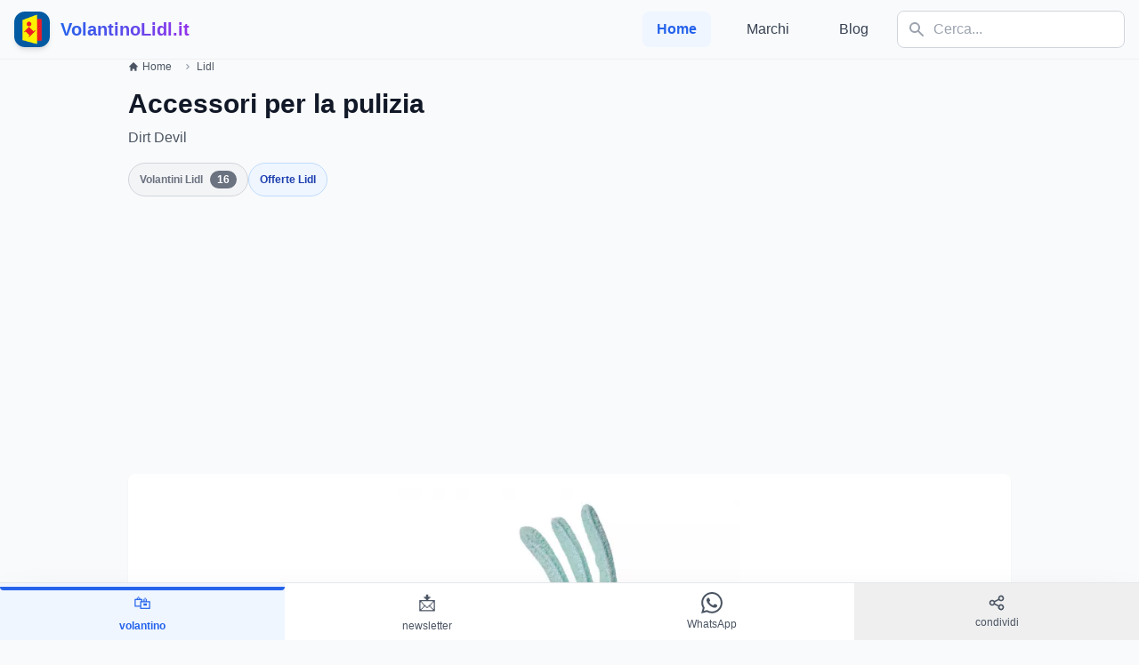

--- FILE ---
content_type: text/html; charset=utf-8
request_url: https://www.google.com/recaptcha/api2/aframe
body_size: 269
content:
<!DOCTYPE HTML><html><head><meta http-equiv="content-type" content="text/html; charset=UTF-8"></head><body><script nonce="wRzLqLLXM36Aix4M0q5ZeA">/** Anti-fraud and anti-abuse applications only. See google.com/recaptcha */ try{var clients={'sodar':'https://pagead2.googlesyndication.com/pagead/sodar?'};window.addEventListener("message",function(a){try{if(a.source===window.parent){var b=JSON.parse(a.data);var c=clients[b['id']];if(c){var d=document.createElement('img');d.src=c+b['params']+'&rc='+(localStorage.getItem("rc::a")?sessionStorage.getItem("rc::b"):"");window.document.body.appendChild(d);sessionStorage.setItem("rc::e",parseInt(sessionStorage.getItem("rc::e")||0)+1);localStorage.setItem("rc::h",'1769084057506');}}}catch(b){}});window.parent.postMessage("_grecaptcha_ready", "*");}catch(b){}</script></body></html>

--- FILE ---
content_type: application/javascript; charset=utf-8
request_url: https://fundingchoicesmessages.google.com/f/AGSKWxXMR8nTGDyKFS0BajV5uVyk97A4DKXuQqfzdnfPs4pkUsNeLsYMJPfJWmM0OteE7GHrF5W-qhNAh5ajWQJ6ivZdxnyZ9kip9BHSpbyTStdwN5yQuhcMu8Dq6DmSoch7Npyl-Q5siv5DKG6STZLYaWADjxjszLm3QNeoXvAYuT263o-9WWQSCxhHpiI0/_/adsenceSearchTop._ads.js?_adengage./crossoverad-/fleshlight.
body_size: -1288
content:
window['cf97490f-7482-4e12-ae3c-b54b9bb3bbb4'] = true;